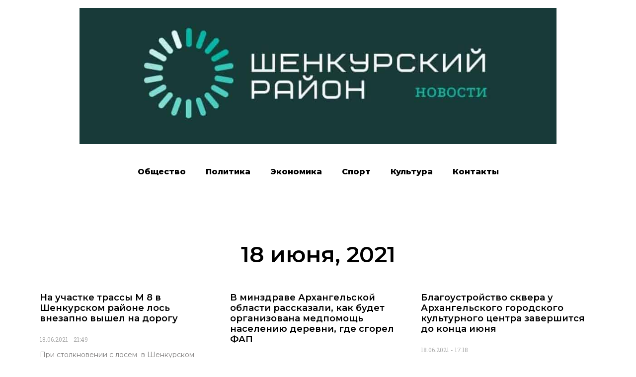

--- FILE ---
content_type: text/html; charset=UTF-8
request_url: https://shenkursk.online/2021/06/18/
body_size: 10383
content:
<!doctype html>
<html lang="ru-RU">
<head>
	<meta charset="UTF-8">
		<meta name="viewport" content="width=device-width, initial-scale=1">
	<link rel="profile" href="https://gmpg.org/xfn/11">
	<title>18.06.2021 &#8212; Шенкурский район. Новости</title>
<meta name='robots' content='max-image-preview:large' />
<link rel="alternate" type="application/rss+xml" title="Шенкурский район. Новости &raquo; Лента" href="https://shenkursk.online/feed/" />
<link rel="alternate" type="application/rss+xml" title="Шенкурский район. Новости &raquo; Лента комментариев" href="https://shenkursk.online/comments/feed/" />
<script type="text/javascript">
/* <![CDATA[ */
window._wpemojiSettings = {"baseUrl":"https:\/\/s.w.org\/images\/core\/emoji\/15.0.3\/72x72\/","ext":".png","svgUrl":"https:\/\/s.w.org\/images\/core\/emoji\/15.0.3\/svg\/","svgExt":".svg","source":{"concatemoji":"https:\/\/shenkursk.online\/wp-includes\/js\/wp-emoji-release.min.js?ver=6.6.4"}};
/*! This file is auto-generated */
!function(i,n){var o,s,e;function c(e){try{var t={supportTests:e,timestamp:(new Date).valueOf()};sessionStorage.setItem(o,JSON.stringify(t))}catch(e){}}function p(e,t,n){e.clearRect(0,0,e.canvas.width,e.canvas.height),e.fillText(t,0,0);var t=new Uint32Array(e.getImageData(0,0,e.canvas.width,e.canvas.height).data),r=(e.clearRect(0,0,e.canvas.width,e.canvas.height),e.fillText(n,0,0),new Uint32Array(e.getImageData(0,0,e.canvas.width,e.canvas.height).data));return t.every(function(e,t){return e===r[t]})}function u(e,t,n){switch(t){case"flag":return n(e,"\ud83c\udff3\ufe0f\u200d\u26a7\ufe0f","\ud83c\udff3\ufe0f\u200b\u26a7\ufe0f")?!1:!n(e,"\ud83c\uddfa\ud83c\uddf3","\ud83c\uddfa\u200b\ud83c\uddf3")&&!n(e,"\ud83c\udff4\udb40\udc67\udb40\udc62\udb40\udc65\udb40\udc6e\udb40\udc67\udb40\udc7f","\ud83c\udff4\u200b\udb40\udc67\u200b\udb40\udc62\u200b\udb40\udc65\u200b\udb40\udc6e\u200b\udb40\udc67\u200b\udb40\udc7f");case"emoji":return!n(e,"\ud83d\udc26\u200d\u2b1b","\ud83d\udc26\u200b\u2b1b")}return!1}function f(e,t,n){var r="undefined"!=typeof WorkerGlobalScope&&self instanceof WorkerGlobalScope?new OffscreenCanvas(300,150):i.createElement("canvas"),a=r.getContext("2d",{willReadFrequently:!0}),o=(a.textBaseline="top",a.font="600 32px Arial",{});return e.forEach(function(e){o[e]=t(a,e,n)}),o}function t(e){var t=i.createElement("script");t.src=e,t.defer=!0,i.head.appendChild(t)}"undefined"!=typeof Promise&&(o="wpEmojiSettingsSupports",s=["flag","emoji"],n.supports={everything:!0,everythingExceptFlag:!0},e=new Promise(function(e){i.addEventListener("DOMContentLoaded",e,{once:!0})}),new Promise(function(t){var n=function(){try{var e=JSON.parse(sessionStorage.getItem(o));if("object"==typeof e&&"number"==typeof e.timestamp&&(new Date).valueOf()<e.timestamp+604800&&"object"==typeof e.supportTests)return e.supportTests}catch(e){}return null}();if(!n){if("undefined"!=typeof Worker&&"undefined"!=typeof OffscreenCanvas&&"undefined"!=typeof URL&&URL.createObjectURL&&"undefined"!=typeof Blob)try{var e="postMessage("+f.toString()+"("+[JSON.stringify(s),u.toString(),p.toString()].join(",")+"));",r=new Blob([e],{type:"text/javascript"}),a=new Worker(URL.createObjectURL(r),{name:"wpTestEmojiSupports"});return void(a.onmessage=function(e){c(n=e.data),a.terminate(),t(n)})}catch(e){}c(n=f(s,u,p))}t(n)}).then(function(e){for(var t in e)n.supports[t]=e[t],n.supports.everything=n.supports.everything&&n.supports[t],"flag"!==t&&(n.supports.everythingExceptFlag=n.supports.everythingExceptFlag&&n.supports[t]);n.supports.everythingExceptFlag=n.supports.everythingExceptFlag&&!n.supports.flag,n.DOMReady=!1,n.readyCallback=function(){n.DOMReady=!0}}).then(function(){return e}).then(function(){var e;n.supports.everything||(n.readyCallback(),(e=n.source||{}).concatemoji?t(e.concatemoji):e.wpemoji&&e.twemoji&&(t(e.twemoji),t(e.wpemoji)))}))}((window,document),window._wpemojiSettings);
/* ]]> */
</script>
<style id='wp-emoji-styles-inline-css' type='text/css'>

	img.wp-smiley, img.emoji {
		display: inline !important;
		border: none !important;
		box-shadow: none !important;
		height: 1em !important;
		width: 1em !important;
		margin: 0 0.07em !important;
		vertical-align: -0.1em !important;
		background: none !important;
		padding: 0 !important;
	}
</style>
<link rel='stylesheet' id='wp-block-library-css' href='https://shenkursk.online/wp-includes/css/dist/block-library/style.min.css?ver=6.6.4' type='text/css' media='all' />
<style id='classic-theme-styles-inline-css' type='text/css'>
/*! This file is auto-generated */
.wp-block-button__link{color:#fff;background-color:#32373c;border-radius:9999px;box-shadow:none;text-decoration:none;padding:calc(.667em + 2px) calc(1.333em + 2px);font-size:1.125em}.wp-block-file__button{background:#32373c;color:#fff;text-decoration:none}
</style>
<style id='global-styles-inline-css' type='text/css'>
:root{--wp--preset--aspect-ratio--square: 1;--wp--preset--aspect-ratio--4-3: 4/3;--wp--preset--aspect-ratio--3-4: 3/4;--wp--preset--aspect-ratio--3-2: 3/2;--wp--preset--aspect-ratio--2-3: 2/3;--wp--preset--aspect-ratio--16-9: 16/9;--wp--preset--aspect-ratio--9-16: 9/16;--wp--preset--color--black: #000000;--wp--preset--color--cyan-bluish-gray: #abb8c3;--wp--preset--color--white: #ffffff;--wp--preset--color--pale-pink: #f78da7;--wp--preset--color--vivid-red: #cf2e2e;--wp--preset--color--luminous-vivid-orange: #ff6900;--wp--preset--color--luminous-vivid-amber: #fcb900;--wp--preset--color--light-green-cyan: #7bdcb5;--wp--preset--color--vivid-green-cyan: #00d084;--wp--preset--color--pale-cyan-blue: #8ed1fc;--wp--preset--color--vivid-cyan-blue: #0693e3;--wp--preset--color--vivid-purple: #9b51e0;--wp--preset--gradient--vivid-cyan-blue-to-vivid-purple: linear-gradient(135deg,rgba(6,147,227,1) 0%,rgb(155,81,224) 100%);--wp--preset--gradient--light-green-cyan-to-vivid-green-cyan: linear-gradient(135deg,rgb(122,220,180) 0%,rgb(0,208,130) 100%);--wp--preset--gradient--luminous-vivid-amber-to-luminous-vivid-orange: linear-gradient(135deg,rgba(252,185,0,1) 0%,rgba(255,105,0,1) 100%);--wp--preset--gradient--luminous-vivid-orange-to-vivid-red: linear-gradient(135deg,rgba(255,105,0,1) 0%,rgb(207,46,46) 100%);--wp--preset--gradient--very-light-gray-to-cyan-bluish-gray: linear-gradient(135deg,rgb(238,238,238) 0%,rgb(169,184,195) 100%);--wp--preset--gradient--cool-to-warm-spectrum: linear-gradient(135deg,rgb(74,234,220) 0%,rgb(151,120,209) 20%,rgb(207,42,186) 40%,rgb(238,44,130) 60%,rgb(251,105,98) 80%,rgb(254,248,76) 100%);--wp--preset--gradient--blush-light-purple: linear-gradient(135deg,rgb(255,206,236) 0%,rgb(152,150,240) 100%);--wp--preset--gradient--blush-bordeaux: linear-gradient(135deg,rgb(254,205,165) 0%,rgb(254,45,45) 50%,rgb(107,0,62) 100%);--wp--preset--gradient--luminous-dusk: linear-gradient(135deg,rgb(255,203,112) 0%,rgb(199,81,192) 50%,rgb(65,88,208) 100%);--wp--preset--gradient--pale-ocean: linear-gradient(135deg,rgb(255,245,203) 0%,rgb(182,227,212) 50%,rgb(51,167,181) 100%);--wp--preset--gradient--electric-grass: linear-gradient(135deg,rgb(202,248,128) 0%,rgb(113,206,126) 100%);--wp--preset--gradient--midnight: linear-gradient(135deg,rgb(2,3,129) 0%,rgb(40,116,252) 100%);--wp--preset--font-size--small: 13px;--wp--preset--font-size--medium: 20px;--wp--preset--font-size--large: 36px;--wp--preset--font-size--x-large: 42px;--wp--preset--spacing--20: 0.44rem;--wp--preset--spacing--30: 0.67rem;--wp--preset--spacing--40: 1rem;--wp--preset--spacing--50: 1.5rem;--wp--preset--spacing--60: 2.25rem;--wp--preset--spacing--70: 3.38rem;--wp--preset--spacing--80: 5.06rem;--wp--preset--shadow--natural: 6px 6px 9px rgba(0, 0, 0, 0.2);--wp--preset--shadow--deep: 12px 12px 50px rgba(0, 0, 0, 0.4);--wp--preset--shadow--sharp: 6px 6px 0px rgba(0, 0, 0, 0.2);--wp--preset--shadow--outlined: 6px 6px 0px -3px rgba(255, 255, 255, 1), 6px 6px rgba(0, 0, 0, 1);--wp--preset--shadow--crisp: 6px 6px 0px rgba(0, 0, 0, 1);}:where(.is-layout-flex){gap: 0.5em;}:where(.is-layout-grid){gap: 0.5em;}body .is-layout-flex{display: flex;}.is-layout-flex{flex-wrap: wrap;align-items: center;}.is-layout-flex > :is(*, div){margin: 0;}body .is-layout-grid{display: grid;}.is-layout-grid > :is(*, div){margin: 0;}:where(.wp-block-columns.is-layout-flex){gap: 2em;}:where(.wp-block-columns.is-layout-grid){gap: 2em;}:where(.wp-block-post-template.is-layout-flex){gap: 1.25em;}:where(.wp-block-post-template.is-layout-grid){gap: 1.25em;}.has-black-color{color: var(--wp--preset--color--black) !important;}.has-cyan-bluish-gray-color{color: var(--wp--preset--color--cyan-bluish-gray) !important;}.has-white-color{color: var(--wp--preset--color--white) !important;}.has-pale-pink-color{color: var(--wp--preset--color--pale-pink) !important;}.has-vivid-red-color{color: var(--wp--preset--color--vivid-red) !important;}.has-luminous-vivid-orange-color{color: var(--wp--preset--color--luminous-vivid-orange) !important;}.has-luminous-vivid-amber-color{color: var(--wp--preset--color--luminous-vivid-amber) !important;}.has-light-green-cyan-color{color: var(--wp--preset--color--light-green-cyan) !important;}.has-vivid-green-cyan-color{color: var(--wp--preset--color--vivid-green-cyan) !important;}.has-pale-cyan-blue-color{color: var(--wp--preset--color--pale-cyan-blue) !important;}.has-vivid-cyan-blue-color{color: var(--wp--preset--color--vivid-cyan-blue) !important;}.has-vivid-purple-color{color: var(--wp--preset--color--vivid-purple) !important;}.has-black-background-color{background-color: var(--wp--preset--color--black) !important;}.has-cyan-bluish-gray-background-color{background-color: var(--wp--preset--color--cyan-bluish-gray) !important;}.has-white-background-color{background-color: var(--wp--preset--color--white) !important;}.has-pale-pink-background-color{background-color: var(--wp--preset--color--pale-pink) !important;}.has-vivid-red-background-color{background-color: var(--wp--preset--color--vivid-red) !important;}.has-luminous-vivid-orange-background-color{background-color: var(--wp--preset--color--luminous-vivid-orange) !important;}.has-luminous-vivid-amber-background-color{background-color: var(--wp--preset--color--luminous-vivid-amber) !important;}.has-light-green-cyan-background-color{background-color: var(--wp--preset--color--light-green-cyan) !important;}.has-vivid-green-cyan-background-color{background-color: var(--wp--preset--color--vivid-green-cyan) !important;}.has-pale-cyan-blue-background-color{background-color: var(--wp--preset--color--pale-cyan-blue) !important;}.has-vivid-cyan-blue-background-color{background-color: var(--wp--preset--color--vivid-cyan-blue) !important;}.has-vivid-purple-background-color{background-color: var(--wp--preset--color--vivid-purple) !important;}.has-black-border-color{border-color: var(--wp--preset--color--black) !important;}.has-cyan-bluish-gray-border-color{border-color: var(--wp--preset--color--cyan-bluish-gray) !important;}.has-white-border-color{border-color: var(--wp--preset--color--white) !important;}.has-pale-pink-border-color{border-color: var(--wp--preset--color--pale-pink) !important;}.has-vivid-red-border-color{border-color: var(--wp--preset--color--vivid-red) !important;}.has-luminous-vivid-orange-border-color{border-color: var(--wp--preset--color--luminous-vivid-orange) !important;}.has-luminous-vivid-amber-border-color{border-color: var(--wp--preset--color--luminous-vivid-amber) !important;}.has-light-green-cyan-border-color{border-color: var(--wp--preset--color--light-green-cyan) !important;}.has-vivid-green-cyan-border-color{border-color: var(--wp--preset--color--vivid-green-cyan) !important;}.has-pale-cyan-blue-border-color{border-color: var(--wp--preset--color--pale-cyan-blue) !important;}.has-vivid-cyan-blue-border-color{border-color: var(--wp--preset--color--vivid-cyan-blue) !important;}.has-vivid-purple-border-color{border-color: var(--wp--preset--color--vivid-purple) !important;}.has-vivid-cyan-blue-to-vivid-purple-gradient-background{background: var(--wp--preset--gradient--vivid-cyan-blue-to-vivid-purple) !important;}.has-light-green-cyan-to-vivid-green-cyan-gradient-background{background: var(--wp--preset--gradient--light-green-cyan-to-vivid-green-cyan) !important;}.has-luminous-vivid-amber-to-luminous-vivid-orange-gradient-background{background: var(--wp--preset--gradient--luminous-vivid-amber-to-luminous-vivid-orange) !important;}.has-luminous-vivid-orange-to-vivid-red-gradient-background{background: var(--wp--preset--gradient--luminous-vivid-orange-to-vivid-red) !important;}.has-very-light-gray-to-cyan-bluish-gray-gradient-background{background: var(--wp--preset--gradient--very-light-gray-to-cyan-bluish-gray) !important;}.has-cool-to-warm-spectrum-gradient-background{background: var(--wp--preset--gradient--cool-to-warm-spectrum) !important;}.has-blush-light-purple-gradient-background{background: var(--wp--preset--gradient--blush-light-purple) !important;}.has-blush-bordeaux-gradient-background{background: var(--wp--preset--gradient--blush-bordeaux) !important;}.has-luminous-dusk-gradient-background{background: var(--wp--preset--gradient--luminous-dusk) !important;}.has-pale-ocean-gradient-background{background: var(--wp--preset--gradient--pale-ocean) !important;}.has-electric-grass-gradient-background{background: var(--wp--preset--gradient--electric-grass) !important;}.has-midnight-gradient-background{background: var(--wp--preset--gradient--midnight) !important;}.has-small-font-size{font-size: var(--wp--preset--font-size--small) !important;}.has-medium-font-size{font-size: var(--wp--preset--font-size--medium) !important;}.has-large-font-size{font-size: var(--wp--preset--font-size--large) !important;}.has-x-large-font-size{font-size: var(--wp--preset--font-size--x-large) !important;}
:where(.wp-block-post-template.is-layout-flex){gap: 1.25em;}:where(.wp-block-post-template.is-layout-grid){gap: 1.25em;}
:where(.wp-block-columns.is-layout-flex){gap: 2em;}:where(.wp-block-columns.is-layout-grid){gap: 2em;}
:root :where(.wp-block-pullquote){font-size: 1.5em;line-height: 1.6;}
</style>
<link rel='stylesheet' id='hello-elementor-css' href='https://shenkursk.online/wp-content/themes/hello-elementor/style.min.css?ver=2.5.0' type='text/css' media='all' />
<link rel='stylesheet' id='hello-elementor-theme-style-css' href='https://shenkursk.online/wp-content/themes/hello-elementor/theme.min.css?ver=2.5.0' type='text/css' media='all' />
<link rel='stylesheet' id='elementor-icons-css' href='https://shenkursk.online/wp-content/plugins/elementor/assets/lib/eicons/css/elementor-icons.min.css?ver=5.15.0' type='text/css' media='all' />
<link rel='stylesheet' id='elementor-frontend-legacy-css' href='https://shenkursk.online/wp-content/plugins/elementor/assets/css/frontend-legacy.min.css?ver=3.6.6' type='text/css' media='all' />
<link rel='stylesheet' id='elementor-frontend-css' href='https://shenkursk.online/wp-content/plugins/elementor/assets/css/frontend.min.css?ver=3.6.6' type='text/css' media='all' />
<link rel='stylesheet' id='elementor-post-6-css' href='https://shenkursk.online/wp-content/uploads/sites/3/elementor/css/post-6.css?ver=1655382320' type='text/css' media='all' />
<link rel='stylesheet' id='elementor-pro-css' href='https://shenkursk.online/wp-content/plugins/elementor-pro/assets/css/frontend.min.css?ver=3.0.10' type='text/css' media='all' />
<link rel='stylesheet' id='elementor-global-css' href='https://shenkursk.online/wp-content/uploads/sites/3/elementor/css/global.css?ver=1655382321' type='text/css' media='all' />
<link rel='stylesheet' id='elementor-post-67002-css' href='https://shenkursk.online/wp-content/uploads/sites/3/elementor/css/post-67002.css?ver=1655387721' type='text/css' media='all' />
<link rel='stylesheet' id='google-fonts-1-css' href='https://fonts.googleapis.com/css?family=Roboto%3A100%2C100italic%2C200%2C200italic%2C300%2C300italic%2C400%2C400italic%2C500%2C500italic%2C600%2C600italic%2C700%2C700italic%2C800%2C800italic%2C900%2C900italic%7CRoboto+Slab%3A100%2C100italic%2C200%2C200italic%2C300%2C300italic%2C400%2C400italic%2C500%2C500italic%2C600%2C600italic%2C700%2C700italic%2C800%2C800italic%2C900%2C900italic%7CMontserrat%3A100%2C100italic%2C200%2C200italic%2C300%2C300italic%2C400%2C400italic%2C500%2C500italic%2C600%2C600italic%2C700%2C700italic%2C800%2C800italic%2C900%2C900italic&#038;display=auto&#038;subset=cyrillic&#038;ver=6.6.4' type='text/css' media='all' />
<link rel="https://api.w.org/" href="https://shenkursk.online/wp-json/" /><link rel="EditURI" type="application/rsd+xml" title="RSD" href="https://shenkursk.online/xmlrpc.php?rsd" />
<meta name="generator" content="WordPress 6.6.4" />
		
<link rel="icon" href="https://shenkursk.online/wp-content/uploads/sites/3/2021/10/cropped-12-32x32.png" sizes="32x32" />
<link rel="icon" href="https://shenkursk.online/wp-content/uploads/sites/3/2021/10/cropped-12-192x192.png" sizes="192x192" />
<link rel="apple-touch-icon" href="https://shenkursk.online/wp-content/uploads/sites/3/2021/10/cropped-12-180x180.png" />
<meta name="msapplication-TileImage" content="https://shenkursk.online/wp-content/uploads/sites/3/2021/10/cropped-12-270x270.png" />
</head>
<body data-rsssl=1 class="archive date wp-custom-logo elementor-default elementor-template-full-width elementor-kit-6 elementor-page-67002">

<a class="skip-link screen-reader-text" href="#content">
	Перейти к содержимому</a>

<header id="site-header" class="site-header" role="banner">

	<div class="site-branding">
		<a href="https://shenkursk.online/" class="custom-logo-link" rel="home"><img width="1050" height="300" src="https://shenkursk.online/wp-content/uploads/sites/3/2021/10/cropped-3.jpg" class="custom-logo" alt="Шенкурский район. Новости" decoding="async" fetchpriority="high" srcset="https://shenkursk.online/wp-content/uploads/sites/3/2021/10/cropped-3.jpg 1050w, https://shenkursk.online/wp-content/uploads/sites/3/2021/10/cropped-3-300x86.jpg 300w, https://shenkursk.online/wp-content/uploads/sites/3/2021/10/cropped-3-1024x293.jpg 1024w, https://shenkursk.online/wp-content/uploads/sites/3/2021/10/cropped-3-768x219.jpg 768w" sizes="(max-width: 1050px) 100vw, 1050px" /></a>	</div>

	</header>
		<div data-elementor-type="archive" data-elementor-id="67002" class="elementor elementor-67002 elementor-location-archive">
		<div class="elementor-section-wrap">
					<section class="elementor-section elementor-top-section elementor-element elementor-element-16d88f27 elementor-section-boxed elementor-section-height-default elementor-section-height-default" data-id="16d88f27" data-element_type="section">
						<div class="elementor-container elementor-column-gap-default">
							<div class="elementor-row">
					<div class="elementor-column elementor-col-100 elementor-top-column elementor-element elementor-element-e902fe2" data-id="e902fe2" data-element_type="column">
			<div class="elementor-column-wrap elementor-element-populated">
							<div class="elementor-widget-wrap">
						<div class="elementor-element elementor-element-723d63e4 elementor-nav-menu__align-center elementor-nav-menu--indicator-classic elementor-nav-menu--dropdown-tablet elementor-nav-menu__text-align-aside elementor-nav-menu--toggle elementor-nav-menu--burger elementor-widget elementor-widget-nav-menu" data-id="723d63e4" data-element_type="widget" data-settings="{&quot;layout&quot;:&quot;horizontal&quot;,&quot;toggle&quot;:&quot;burger&quot;}" data-widget_type="nav-menu.default">
				<div class="elementor-widget-container">
						<nav role="navigation" class="elementor-nav-menu--main elementor-nav-menu__container elementor-nav-menu--layout-horizontal e--pointer-text e--animation-grow"><ul id="menu-1-723d63e4" class="elementor-nav-menu"><li class="menu-item menu-item-type-taxonomy menu-item-object-category menu-item-66952"><a href="https://shenkursk.online/category/%d0%be%d0%b1%d1%89%d0%b5%d1%81%d1%82%d0%b2%d0%be/" class="elementor-item">Общество</a></li>
<li class="menu-item menu-item-type-taxonomy menu-item-object-category menu-item-66955"><a href="https://shenkursk.online/category/%d0%bf%d0%be%d0%bb%d0%b8%d1%82%d0%b8%d0%ba%d0%b0/" class="elementor-item">Политика</a></li>
<li class="menu-item menu-item-type-taxonomy menu-item-object-category menu-item-66956"><a href="https://shenkursk.online/category/%d1%8d%d0%ba%d0%be%d0%bd%d0%be%d0%bc%d0%b8%d0%ba%d0%b0/" class="elementor-item">Экономика</a></li>
<li class="menu-item menu-item-type-taxonomy menu-item-object-category menu-item-66954"><a href="https://shenkursk.online/category/%d1%81%d0%bf%d0%be%d1%80%d1%82/" class="elementor-item">Спорт</a></li>
<li class="menu-item menu-item-type-taxonomy menu-item-object-category menu-item-66953"><a href="https://shenkursk.online/category/%d0%ba%d1%83%d0%bb%d1%8c%d1%82%d1%83%d1%80%d0%b0/" class="elementor-item">Культура</a></li>
<li class="menu-item menu-item-type-post_type menu-item-object-page menu-item-67446"><a href="https://shenkursk.online/%d0%ba%d0%be%d0%bd%d1%82%d0%b0%d0%ba%d1%82%d1%8b/" class="elementor-item">Контакты</a></li>
</ul></nav>
					<div class="elementor-menu-toggle" role="button" tabindex="0" aria-label="Menu Toggle" aria-expanded="false">
			<i class="eicon-menu-bar" aria-hidden="true"></i>
			<span class="elementor-screen-only">Menu</span>
		</div>
			<nav class="elementor-nav-menu--dropdown elementor-nav-menu__container" role="navigation" aria-hidden="true"><ul id="menu-2-723d63e4" class="elementor-nav-menu"><li class="menu-item menu-item-type-taxonomy menu-item-object-category menu-item-66952"><a href="https://shenkursk.online/category/%d0%be%d0%b1%d1%89%d0%b5%d1%81%d1%82%d0%b2%d0%be/" class="elementor-item">Общество</a></li>
<li class="menu-item menu-item-type-taxonomy menu-item-object-category menu-item-66955"><a href="https://shenkursk.online/category/%d0%bf%d0%be%d0%bb%d0%b8%d1%82%d0%b8%d0%ba%d0%b0/" class="elementor-item">Политика</a></li>
<li class="menu-item menu-item-type-taxonomy menu-item-object-category menu-item-66956"><a href="https://shenkursk.online/category/%d1%8d%d0%ba%d0%be%d0%bd%d0%be%d0%bc%d0%b8%d0%ba%d0%b0/" class="elementor-item">Экономика</a></li>
<li class="menu-item menu-item-type-taxonomy menu-item-object-category menu-item-66954"><a href="https://shenkursk.online/category/%d1%81%d0%bf%d0%be%d1%80%d1%82/" class="elementor-item">Спорт</a></li>
<li class="menu-item menu-item-type-taxonomy menu-item-object-category menu-item-66953"><a href="https://shenkursk.online/category/%d0%ba%d1%83%d0%bb%d1%8c%d1%82%d1%83%d1%80%d0%b0/" class="elementor-item">Культура</a></li>
<li class="menu-item menu-item-type-post_type menu-item-object-page menu-item-67446"><a href="https://shenkursk.online/%d0%ba%d0%be%d0%bd%d1%82%d0%b0%d0%ba%d1%82%d1%8b/" class="elementor-item">Контакты</a></li>
</ul></nav>
				</div>
				</div>
						</div>
					</div>
		</div>
								</div>
					</div>
		</section>
				<section class="elementor-section elementor-top-section elementor-element elementor-element-6b7c8aa3 elementor-section-boxed elementor-section-height-default elementor-section-height-default" data-id="6b7c8aa3" data-element_type="section" data-settings="{&quot;background_background&quot;:&quot;classic&quot;}">
						<div class="elementor-container elementor-column-gap-default">
							<div class="elementor-row">
					<div class="elementor-column elementor-col-100 elementor-top-column elementor-element elementor-element-7c168883" data-id="7c168883" data-element_type="column">
			<div class="elementor-column-wrap elementor-element-populated">
							<div class="elementor-widget-wrap">
						<div class="elementor-element elementor-element-3c4086e8 elementor-widget elementor-widget-theme-archive-title elementor-page-title elementor-widget-heading" data-id="3c4086e8" data-element_type="widget" data-widget_type="theme-archive-title.default">
				<div class="elementor-widget-container">
			<h1 class="elementor-heading-title elementor-size-default">18 июня, 2021</h1>		</div>
				</div>
				<div class="elementor-element elementor-element-720784ba elementor-grid-3 elementor-grid-tablet-2 elementor-grid-mobile-1 elementor-posts--thumbnail-top elementor-widget elementor-widget-archive-posts" data-id="720784ba" data-element_type="widget" data-settings="{&quot;archive_classic_columns&quot;:&quot;3&quot;,&quot;archive_classic_columns_tablet&quot;:&quot;2&quot;,&quot;archive_classic_columns_mobile&quot;:&quot;1&quot;,&quot;archive_classic_row_gap&quot;:{&quot;unit&quot;:&quot;px&quot;,&quot;size&quot;:35,&quot;sizes&quot;:[]}}" data-widget_type="archive-posts.archive_classic">
				<div class="elementor-widget-container">
					<div class="elementor-posts-container elementor-posts elementor-posts--skin-classic elementor-grid">
				<article class="elementor-post elementor-grid-item post-40655 post type-post status-publish format-standard hentry category-4">
				<div class="elementor-post__text">
				<h3 class="elementor-post__title">
			<a href="https://shenkursk.online/2021/06/18/%d0%bd%d0%b0-%d1%83%d1%87%d0%b0%d1%81%d1%82%d0%ba%d0%b5-%d1%82%d1%80%d0%b0%d1%81%d1%81%d1%8b-%d0%bc-8-%d0%b2-%d1%88%d0%b5%d0%bd%d0%ba%d1%83%d1%80%d1%81%d0%ba%d0%be%d0%bc-%d1%80%d0%b0%d0%b9%d0%be%d0%bd/" >
				На участке трассы М 8 в Шенкурском районе лось внезапно вышел на дорогу			</a>
		</h3>
				<div class="elementor-post__meta-data">
					<span class="elementor-post-date">
			18.06.2021		</span>
				<span class="elementor-post-time">
			21:49		</span>
				</div>
				<div class="elementor-post__excerpt">
			<p>При столкновении с лосем&nbsp;&nbsp;в Шенкурском районе на федеральной&nbsp;&nbsp;дороге пострадали автомобиль и водитель Это происшествие произошло на минувшей неделе около полуночи на 801-м километре автодороги М8</p>
		</div>
				</div>
				</article>
				<article class="elementor-post elementor-grid-item post-40657 post type-post status-publish format-standard hentry category-6">
				<div class="elementor-post__text">
				<h3 class="elementor-post__title">
			<a href="https://shenkursk.online/2021/06/18/%d0%b2-%d0%bc%d0%b8%d0%bd%d0%b7%d0%b4%d1%80%d0%b0%d0%b2%d0%b5-%d0%b0%d1%80%d1%85%d0%b0%d0%bd%d0%b3%d0%b5%d0%bb%d1%8c%d1%81%d0%ba%d0%be%d0%b9-%d0%be%d0%b1%d0%bb%d0%b0%d1%81%d1%82%d0%b8-%d1%80%d0%b0/" >
				В минздраве Архангельской области рассказали, как будет организована медпомощь населению деревни, где сгорел ФАП			</a>
		</h3>
				<div class="elementor-post__meta-data">
					<span class="elementor-post-date">
			18.06.2021		</span>
				<span class="elementor-post-time">
			21:45		</span>
				</div>
				<div class="elementor-post__excerpt">
			<p>Фельдшерско-акушерский пункт в деревне Усть-Поча Плесецкого района сгорел сегодня.&nbsp;Сообщение о пожаре в поселке Усть-Поча поступило в службу 112 в 16:43, сообщает районное издание «Плесецкие новости».</p>
		</div>
				</div>
				</article>
				<article class="elementor-post elementor-grid-item post-40607 post type-post status-publish format-standard hentry category-4 category-5 tag-48">
				<div class="elementor-post__text">
				<h3 class="elementor-post__title">
			<a href="https://shenkursk.online/2021/06/18/%d0%b1%d0%bb%d0%b0%d0%b3%d0%be%d1%83%d1%81%d1%82%d1%80%d0%be%d0%b9%d1%81%d1%82%d0%b2%d0%be-%d1%81%d0%ba%d0%b2%d0%b5%d1%80%d0%b0-%d1%83-%d0%b0%d1%80%d1%85%d0%b0%d0%bd%d0%b3%d0%b5%d0%bb%d1%8c%d1%81/" >
				Благоустройство сквера у Архангельского городского культурного центра завершится до конца июня			</a>
		</h3>
				<div class="elementor-post__meta-data">
					<span class="elementor-post-date">
			18.06.2021		</span>
				<span class="elementor-post-time">
			17:18		</span>
				</div>
				<div class="elementor-post__excerpt">
			<p>Готовность объекта &#8212; чуть более 90 процентов. Планируется, что уже в конце месяца работы будут завершены. Сквер станет первой общественной территорией, благоустроенной в областном центре</p>
		</div>
				</div>
				</article>
				<article class="elementor-post elementor-grid-item post-40615 post type-post status-publish format-standard hentry category-4">
				<div class="elementor-post__text">
				<h3 class="elementor-post__title">
			<a href="https://shenkursk.online/2021/06/18/%d0%bd%d0%b0%d1%87%d0%b0%d0%bb%d1%81%d1%8f-%d0%bf%d1%80%d0%b8%d1%91%d0%bc-%d0%b7%d0%b0%d1%8f%d0%b2%d0%be%d0%ba-%d0%bd%d0%b0-%d0%b3%d1%80%d0%b0%d0%bd%d1%82%d0%be%d0%b2%d1%8b%d0%b9-%d0%ba%d0%be%d0%bd/" >
				Начался приём заявок на грантовый конкурс Президентского фонда культурных инициатив			</a>
		</h3>
				<div class="elementor-post__meta-data">
					<span class="elementor-post-date">
			18.06.2021		</span>
				<span class="elementor-post-time">
			17:00		</span>
				</div>
				<div class="elementor-post__excerpt">
			<p>В отличие от Фонда президентских грантов, где заявки могут подавать только НКО, у Президентского фонда культурных инициатив возможности шире. Первый заместитель руководителя администрации президента РФ</p>
		</div>
				</div>
				</article>
				<article class="elementor-post elementor-grid-item post-40613 post type-post status-publish format-standard hentry category-5">
				<div class="elementor-post__text">
				<h3 class="elementor-post__title">
			<a href="https://shenkursk.online/2021/06/18/%d0%bf%d1%80%d0%be%d0%b3%d1%80%d0%b0%d0%bc%d0%bc%d0%b0-%d0%bf%d0%be%d0%be%d1%89%d1%80%d0%b5%d0%bd%d0%b8%d1%8f-%d0%b2%d0%b0%d0%ba%d1%86%d0%b8%d0%bd%d0%b0%d1%86%d0%b8%d0%b8-%d0%bc%d0%be%d0%b6%d0%b5/" >
				Программа поощрения вакцинации может стартовать в Архангельской области			</a>
		</h3>
				<div class="elementor-post__meta-data">
					<span class="elementor-post-date">
			18.06.2021		</span>
				<span class="elementor-post-time">
			16:46		</span>
				</div>
				<div class="elementor-post__excerpt">
			<p>сегодня 16:46 121 0 Возможность привлечь население к вакцинации при помощи призов рассматривается в архангельских чиновничьих кругах. Такая стимулирующая программа уже действует в Москве. Нечто</p>
		</div>
				</div>
				</article>
				<article class="elementor-post elementor-grid-item post-40620 post type-post status-publish format-standard hentry category-6">
				<div class="elementor-post__text">
				<h3 class="elementor-post__title">
			<a href="https://shenkursk.online/2021/06/18/%d0%b2-%d1%81%d1%82%d0%be%d0%bb%d0%b8%d1%86%d0%b5-%d0%bf%d0%be%d0%bc%d0%be%d1%80%d1%8c%d1%8f-%d0%bf%d1%80%d0%be%d0%b4%d0%be%d0%bb%d0%b6%d0%b0%d0%b5%d1%82%d1%81%d1%8f-%d0%bf%d1%80%d0%b5%d0%be%d0%b1/" >
				В столице Поморья продолжается преображение сквера у Архангельского городского культурного центра			</a>
		</h3>
				<div class="elementor-post__meta-data">
					<span class="elementor-post-date">
			18.06.2021		</span>
				<span class="elementor-post-time">
			16:30		</span>
				</div>
				<div class="elementor-post__excerpt">
			<p>На территории Архангельской области полным ходом идут работы по благоустройству общественных пространств в рамках федерального проекта «Формирование комфортной городской среды», направленного на повышение качества жизни</p>
		</div>
				</div>
				</article>
				<article class="elementor-post elementor-grid-item post-40622 post type-post status-publish format-standard hentry category-6">
				<div class="elementor-post__text">
				<h3 class="elementor-post__title">
			<a href="https://shenkursk.online/2021/06/18/%d0%b0%d1%80%d1%85%d0%b0%d0%bd%d0%b3%d0%b5%d0%bb%d1%8c%d1%81%d0%ba%d0%be%d0%bc%d1%83-%d0%bd%d0%b0%d1%83%d1%87%d0%bd%d0%be-%d0%b8%d1%81%d1%81%d0%bb%d0%b5%d0%b4%d0%be%d0%b2%d0%b0%d1%82%d0%b5%d0%bb%d1%8c/" >
				Архангельскому научно-исследовательскому институту сельского хозяйства &#8212; 30 лет			</a>
		</h3>
				<div class="elementor-post__meta-data">
					<span class="elementor-post-date">
			18.06.2021		</span>
				<span class="elementor-post-time">
			16:19		</span>
				</div>
				<div class="elementor-post__excerpt">
			<p>Сегодня коллектив Архангельского НИИ сельского хозяйства поздравил&nbsp;&nbsp;заместитель министра экономического развития, промышленности и науки региона Алексей Коротенков.&nbsp; Он вручил директору института Валентину Гинтову благодарственное письмо губернатора</p>
		</div>
				</div>
				</article>
				<article class="elementor-post elementor-grid-item post-40577 post type-post status-publish format-standard hentry category-4">
				<div class="elementor-post__text">
				<h3 class="elementor-post__title">
			<a href="https://shenkursk.online/2021/06/18/%d1%80%d0%be%d1%81%d1%82-%d0%b7%d0%b0%d0%b1%d0%be%d0%bb%d0%b5%d0%b2%d0%b0%d0%b5%d0%bc%d0%be%d1%81%d1%82%d0%b8-covid-19-%d0%b7%d0%b0-%d1%81%d1%83%d1%82%d0%ba%d0%b8-%d0%b2-%d0%bf%d0%be%d0%bc%d0%be/" >
				Рост заболеваемости COVID-19: за сутки в Поморье 103 новых случая			</a>
		</h3>
				<div class="elementor-post__meta-data">
					<span class="elementor-post-date">
			18.06.2021		</span>
				<span class="elementor-post-time">
			16:11		</span>
				</div>
				<div class="elementor-post__excerpt">
			<p>В областной статистике сегодня&nbsp;&nbsp;11 районов¸ где 67 заболевших коронавирусом из всех выявленных за последние сутки в Архангельской области ИНФОРМАЦИЯ НА 18 ИЮНЯ Об этом сообщили</p>
		</div>
				</div>
				</article>
				<article class="elementor-post elementor-grid-item post-40567 post type-post status-publish format-standard hentry category-5">
				<div class="elementor-post__text">
				<h3 class="elementor-post__title">
			<a href="https://shenkursk.online/2021/06/18/%d0%b6%d0%b8%d1%82%d0%b5%d0%bb%d1%8f%d0%bc-%d0%bf%d0%be%d0%bc%d0%be%d1%80%d1%8c%d1%8f-%d0%bf%d0%b5%d1%80%d0%b5%d0%bd%d0%b5%d1%81%d1%88%d0%b8%d0%bc-%d0%ba%d0%be%d1%80%d0%be%d0%bd%d0%b0%d0%b2%d0%b8/" >
				Жителям Поморья, перенесшим коронавирус, предстоит пройти диспансеризацию			</a>
		</h3>
				<div class="elementor-post__meta-data">
					<span class="elementor-post-date">
			18.06.2021		</span>
				<span class="elementor-post-time">
			16:08		</span>
				</div>
				<div class="elementor-post__excerpt">
			<p>сегодня 16:08 8 0 С 1 июля в России начинается углубленная диспансеризация. В первую очередь на медосмотры позовут граждан, переболевших коронавирусной инфекцией. Премьер-министр РФ Михаил</p>
		</div>
				</div>
				</article>
				<article class="elementor-post elementor-grid-item post-40585 post type-post status-publish format-standard hentry category-6">
				<div class="elementor-post__text">
				<h3 class="elementor-post__title">
			<a href="https://shenkursk.online/2021/06/18/%d0%b4%d0%b5%d0%bd%d1%8c-%d0%bf%d0%b0%d0%bc%d1%8f%d1%82%d0%b8-%d0%b8-%d1%81%d0%ba%d0%be%d1%80%d0%b1%d0%b8-%d0%bc%d0%b5%d1%80%d0%be%d0%bf%d1%80%d0%b8%d1%8f%d1%82%d0%b8%d1%8f-%d0%bf%d0%be%d1%81%d0%b2/" >
				День памяти и скорби: мероприятия, посвященные началу Великой Отечественной войны, пройдут в Добролюбовке			</a>
		</h3>
				<div class="elementor-post__meta-data">
					<span class="elementor-post-date">
			18.06.2021		</span>
				<span class="elementor-post-time">
			15:38		</span>
				</div>
				<div class="elementor-post__excerpt">
			<p>В Архангельской областной научной библиотеке имени Н.А. Добролюбова состоится несколько мероприятий, приуроченных к одной из самых печальных дат в истории России&nbsp;– 22 июня 1941 года,</p>
		</div>
				</div>
				</article>
				</div>
				<nav class="elementor-pagination" role="navigation" aria-label="Pagination">
			<span class="page-numbers prev">&laquo; </span>
<span aria-current="page" class="page-numbers current"><span class="elementor-screen-only">Page</span>1</span>
<a class="page-numbers" href="https://shenkursk.online/2021/06/18/page/2/"><span class="elementor-screen-only">Page</span>2</a>
<a class="page-numbers" href="https://shenkursk.online/2021/06/18/page/3/"><span class="elementor-screen-only">Page</span>3</a>
<span class="page-numbers dots">&hellip;</span>
<a class="page-numbers" href="https://shenkursk.online/2021/06/18/page/5/"><span class="elementor-screen-only">Page</span>5</a>
<a class="page-numbers next" href="https://shenkursk.online/2021/06/18/page/2/">&raquo;</a>		</nav>
				</div>
				</div>
						</div>
					</div>
		</div>
								</div>
					</div>
		</section>
				</div>
		</div>
		<footer id="site-footer" class="site-footer" role="contentinfo">
	</footer>

<link rel='stylesheet' id='e-animations-css' href='https://shenkursk.online/wp-content/plugins/elementor/assets/lib/animations/animations.min.css?ver=3.6.6' type='text/css' media='all' />
<script type="text/javascript" src="https://shenkursk.online/wp-includes/js/jquery/jquery.min.js?ver=3.7.1" id="jquery-core-js"></script>
<script type="text/javascript" src="https://shenkursk.online/wp-includes/js/jquery/jquery-migrate.min.js?ver=3.4.1" id="jquery-migrate-js"></script>
<script type="text/javascript" src="https://shenkursk.online/wp-content/plugins/elementor-pro/assets/lib/smartmenus/jquery.smartmenus.min.js?ver=1.0.1" id="smartmenus-js"></script>
<script type="text/javascript" src="https://shenkursk.online/wp-includes/js/imagesloaded.min.js?ver=5.0.0" id="imagesloaded-js"></script>
<script type="text/javascript" src="https://shenkursk.online/wp-content/plugins/elementor/assets/js/webpack.runtime.min.js?ver=3.6.6" id="elementor-webpack-runtime-js"></script>
<script type="text/javascript" src="https://shenkursk.online/wp-content/plugins/elementor/assets/js/frontend-modules.min.js?ver=3.6.6" id="elementor-frontend-modules-js"></script>
<script type="text/javascript" src="https://shenkursk.online/wp-content/plugins/elementor-pro/assets/lib/sticky/jquery.sticky.min.js?ver=3.0.10" id="elementor-sticky-js"></script>
<script type="text/javascript" id="elementor-pro-frontend-js-before">
/* <![CDATA[ */
var ElementorProFrontendConfig = {"ajaxurl":"https:\/\/shenkursk.online\/wp-admin\/admin-ajax.php","nonce":"454e42db9b","i18n":{"toc_no_headings_found":"No headings were found on this page."},"shareButtonsNetworks":{"facebook":{"title":"Facebook","has_counter":true},"twitter":{"title":"Twitter"},"google":{"title":"Google+","has_counter":true},"linkedin":{"title":"LinkedIn","has_counter":true},"pinterest":{"title":"Pinterest","has_counter":true},"reddit":{"title":"Reddit","has_counter":true},"vk":{"title":"VK","has_counter":true},"odnoklassniki":{"title":"OK","has_counter":true},"tumblr":{"title":"Tumblr"},"digg":{"title":"Digg"},"skype":{"title":"Skype"},"stumbleupon":{"title":"StumbleUpon","has_counter":true},"mix":{"title":"Mix"},"telegram":{"title":"Telegram"},"pocket":{"title":"Pocket","has_counter":true},"xing":{"title":"XING","has_counter":true},"whatsapp":{"title":"WhatsApp"},"email":{"title":"Email"},"print":{"title":"Print"}},"facebook_sdk":{"lang":"ru_RU","app_id":""},"lottie":{"defaultAnimationUrl":"https:\/\/shenkursk.online\/wp-content\/plugins\/elementor-pro\/modules\/lottie\/assets\/animations\/default.json"}};
/* ]]> */
</script>
<script type="text/javascript" src="https://shenkursk.online/wp-content/plugins/elementor-pro/assets/js/frontend.min.js?ver=3.0.10" id="elementor-pro-frontend-js"></script>
<script type="text/javascript" src="https://shenkursk.online/wp-content/plugins/elementor/assets/lib/waypoints/waypoints.min.js?ver=4.0.2" id="elementor-waypoints-js"></script>
<script type="text/javascript" src="https://shenkursk.online/wp-includes/js/jquery/ui/core.min.js?ver=1.13.3" id="jquery-ui-core-js"></script>
<script type="text/javascript" src="https://shenkursk.online/wp-content/plugins/elementor/assets/lib/swiper/swiper.min.js?ver=5.3.6" id="swiper-js"></script>
<script type="text/javascript" src="https://shenkursk.online/wp-content/plugins/elementor/assets/lib/share-link/share-link.min.js?ver=3.6.6" id="share-link-js"></script>
<script type="text/javascript" src="https://shenkursk.online/wp-content/plugins/elementor/assets/lib/dialog/dialog.min.js?ver=4.9.0" id="elementor-dialog-js"></script>
<script type="text/javascript" id="elementor-frontend-js-before">
/* <![CDATA[ */
var elementorFrontendConfig = {"environmentMode":{"edit":false,"wpPreview":false,"isScriptDebug":false},"i18n":{"shareOnFacebook":"\u041f\u043e\u0434\u0435\u043b\u0438\u0442\u044c\u0441\u044f \u0432 Facebook","shareOnTwitter":"\u041f\u043e\u0434\u0435\u043b\u0438\u0442\u044c\u0441\u044f \u0432 Twitter","pinIt":"\u0417\u0430\u043f\u0438\u043d\u0438\u0442\u044c","download":"\u0421\u043a\u0430\u0447\u0430\u0442\u044c","downloadImage":"\u0421\u043a\u0430\u0447\u0430\u0442\u044c \u0438\u0437\u043e\u0431\u0440\u0430\u0436\u0435\u043d\u0438\u0435","fullscreen":"\u0412\u043e \u0432\u0435\u0441\u044c \u044d\u043a\u0440\u0430\u043d","zoom":"\u0423\u0432\u0435\u043b\u0438\u0447\u0435\u043d\u0438\u0435","share":"\u041f\u043e\u0434\u0435\u043b\u0438\u0442\u044c\u0441\u044f","playVideo":"\u041f\u0440\u043e\u0438\u0433\u0440\u0430\u0442\u044c \u0432\u0438\u0434\u0435\u043e","previous":"\u041d\u0430\u0437\u0430\u0434","next":"\u0414\u0430\u043b\u0435\u0435","close":"\u0417\u0430\u043a\u0440\u044b\u0442\u044c"},"is_rtl":false,"breakpoints":{"xs":0,"sm":480,"md":768,"lg":1025,"xl":1440,"xxl":1600},"responsive":{"breakpoints":{"mobile":{"label":"\u0422\u0435\u043b\u0435\u0444\u043e\u043d","value":767,"default_value":767,"direction":"max","is_enabled":true},"mobile_extra":{"label":"\u0422\u0435\u043b\u0435\u0444\u043e\u043d \u0414\u043e\u043f\u043e\u043b\u043d\u0438\u0442\u0435\u043b\u044c\u043d\u043e\u0435","value":880,"default_value":880,"direction":"max","is_enabled":false},"tablet":{"label":"\u041f\u043b\u0430\u043d\u0448\u0435\u0442","value":1024,"default_value":1024,"direction":"max","is_enabled":true},"tablet_extra":{"label":"\u041f\u043b\u0430\u043d\u0448\u0435\u0442 \u0414\u043e\u043f\u043e\u043b\u043d\u0438\u0442\u0435\u043b\u044c\u043d\u043e\u0435","value":1200,"default_value":1200,"direction":"max","is_enabled":false},"laptop":{"label":"\u041d\u043e\u0443\u0442\u0431\u0443\u043a","value":1366,"default_value":1366,"direction":"max","is_enabled":false},"widescreen":{"label":"\u0428\u0438\u0440\u043e\u043a\u043e\u0444\u043e\u0440\u043c\u0430\u0442\u043d\u044b\u0435","value":2400,"default_value":2400,"direction":"min","is_enabled":false}}},"version":"3.6.6","is_static":false,"experimentalFeatures":{"e_import_export":true,"e_hidden_wordpress_widgets":true,"landing-pages":true,"elements-color-picker":true,"favorite-widgets":true,"admin-top-bar":true},"urls":{"assets":"https:\/\/shenkursk.online\/wp-content\/plugins\/elementor\/assets\/"},"settings":{"editorPreferences":[]},"kit":{"active_breakpoints":["viewport_mobile","viewport_tablet"],"global_image_lightbox":"yes","lightbox_enable_counter":"yes","lightbox_enable_fullscreen":"yes","lightbox_enable_zoom":"yes","lightbox_enable_share":"yes","lightbox_title_src":"title","lightbox_description_src":"description"},"post":{"id":0,"title":"18.06.2021 &#8212; \u0428\u0435\u043d\u043a\u0443\u0440\u0441\u043a\u0438\u0439 \u0440\u0430\u0439\u043e\u043d. \u041d\u043e\u0432\u043e\u0441\u0442\u0438","excerpt":""}};
/* ]]> */
</script>
<script type="text/javascript" src="https://shenkursk.online/wp-content/plugins/elementor/assets/js/frontend.min.js?ver=3.6.6" id="elementor-frontend-js"></script>
<script type="text/javascript" src="https://shenkursk.online/wp-content/plugins/elementor/assets/js/preloaded-modules.min.js?ver=3.6.6" id="preloaded-modules-js"></script>

</body>
</html>


--- FILE ---
content_type: text/css
request_url: https://shenkursk.online/wp-content/uploads/sites/3/elementor/css/post-67002.css?ver=1655387721
body_size: 811
content:
.elementor-67002 .elementor-element.elementor-element-16d88f27, .elementor-67002 .elementor-element.elementor-element-16d88f27 > .elementor-background-overlay{border-radius:0px 0px 0px 0px;}.elementor-67002 .elementor-element.elementor-element-723d63e4 .elementor-menu-toggle{margin:0 auto;}.elementor-67002 .elementor-element.elementor-element-723d63e4 .elementor-nav-menu .elementor-item{font-family:"Montserrat", Sans-serif;font-weight:800;}.elementor-67002 .elementor-element.elementor-element-723d63e4 .elementor-nav-menu--main .elementor-item{color:#000000;}.elementor-67002 .elementor-element.elementor-element-723d63e4 .elementor-nav-menu--main .elementor-item:hover,
					.elementor-67002 .elementor-element.elementor-element-723d63e4 .elementor-nav-menu--main .elementor-item.elementor-item-active,
					.elementor-67002 .elementor-element.elementor-element-723d63e4 .elementor-nav-menu--main .elementor-item.highlighted,
					.elementor-67002 .elementor-element.elementor-element-723d63e4 .elementor-nav-menu--main .elementor-item:focus{color:#FF0000;}.elementor-67002 .elementor-element.elementor-element-723d63e4 .elementor-nav-menu--dropdown a, .elementor-67002 .elementor-element.elementor-element-723d63e4 .elementor-menu-toggle{color:#000000;}.elementor-67002 .elementor-element.elementor-element-6b7c8aa3{transition:background 0.3s, border 0.3s, border-radius 0.3s, box-shadow 0.3s;padding:100px 0px 100px 0px;}.elementor-67002 .elementor-element.elementor-element-6b7c8aa3 > .elementor-background-overlay{transition:background 0.3s, border-radius 0.3s, opacity 0.3s;}.elementor-67002 .elementor-element.elementor-element-3c4086e8{text-align:center;}.elementor-67002 .elementor-element.elementor-element-3c4086e8 .elementor-heading-title{color:#000000;font-family:"Montserrat", Sans-serif;font-size:45px;}.elementor-67002 .elementor-element.elementor-element-720784ba .elementor-posts-container .elementor-post__thumbnail{padding-bottom:calc( 0.66 * 100% );}.elementor-67002 .elementor-element.elementor-element-720784ba:after{content:"0.66";}.elementor-67002 .elementor-element.elementor-element-720784ba .elementor-post__thumbnail__link{width:100%;}.elementor-67002 .elementor-element.elementor-element-720784ba .elementor-post__meta-data span + span:before{content:"-";}.elementor-67002 .elementor-element.elementor-element-720784ba{--grid-column-gap:30px;--grid-row-gap:35px;}.elementor-67002 .elementor-element.elementor-element-720784ba.elementor-posts--thumbnail-left .elementor-post__thumbnail__link{margin-right:20px;}.elementor-67002 .elementor-element.elementor-element-720784ba.elementor-posts--thumbnail-right .elementor-post__thumbnail__link{margin-left:20px;}.elementor-67002 .elementor-element.elementor-element-720784ba.elementor-posts--thumbnail-top .elementor-post__thumbnail__link{margin-bottom:20px;}.elementor-67002 .elementor-element.elementor-element-720784ba .elementor-post__title, .elementor-67002 .elementor-element.elementor-element-720784ba .elementor-post__title a{color:#000000;font-family:"Montserrat", Sans-serif;font-weight:600;}.elementor-67002 .elementor-element.elementor-element-720784ba .elementor-post__title{margin-bottom:24px;}.elementor-67002 .elementor-element.elementor-element-720784ba .elementor-post__excerpt p{color:#7E7D7D;font-family:"Montserrat", Sans-serif;font-weight:400;}.elementor-67002 .elementor-element.elementor-element-720784ba .elementor-pagination{text-align:center;}.elementor-67002 .elementor-element.elementor-element-720784ba .elementor-pagination .page-numbers:not(.dots){color:#000000;}.elementor-67002 .elementor-element.elementor-element-720784ba .elementor-pagination a.page-numbers:hover{color:#00ce1b;}.elementor-67002 .elementor-element.elementor-element-720784ba .elementor-pagination .page-numbers.current{color:#00ce1b;}body:not(.rtl) .elementor-67002 .elementor-element.elementor-element-720784ba .elementor-pagination .page-numbers:not(:first-child){margin-left:calc( 10px/2 );}body:not(.rtl) .elementor-67002 .elementor-element.elementor-element-720784ba .elementor-pagination .page-numbers:not(:last-child){margin-right:calc( 10px/2 );}body.rtl .elementor-67002 .elementor-element.elementor-element-720784ba .elementor-pagination .page-numbers:not(:first-child){margin-right:calc( 10px/2 );}body.rtl .elementor-67002 .elementor-element.elementor-element-720784ba .elementor-pagination .page-numbers:not(:last-child){margin-left:calc( 10px/2 );}.elementor-67002 .elementor-element.elementor-element-720784ba > .elementor-widget-container{margin:35px 0px 0px 0px;}@media(max-width:1024px){.elementor-67002 .elementor-element.elementor-element-6b7c8aa3{padding:100px 25px 100px 25px;}.elementor-67002 .elementor-element.elementor-element-720784ba .elementor-post__thumbnail__link{width:100%;}}@media(max-width:767px){.elementor-67002 .elementor-element.elementor-element-6b7c8aa3{padding:50px 15px 50px 15px;}.elementor-67002 .elementor-element.elementor-element-3c4086e8 .elementor-heading-title{font-size:45px;}.elementor-67002 .elementor-element.elementor-element-720784ba .elementor-posts-container .elementor-post__thumbnail{padding-bottom:calc( 0.5 * 100% );}.elementor-67002 .elementor-element.elementor-element-720784ba:after{content:"0.5";}.elementor-67002 .elementor-element.elementor-element-720784ba .elementor-post__thumbnail__link{width:100%;}}